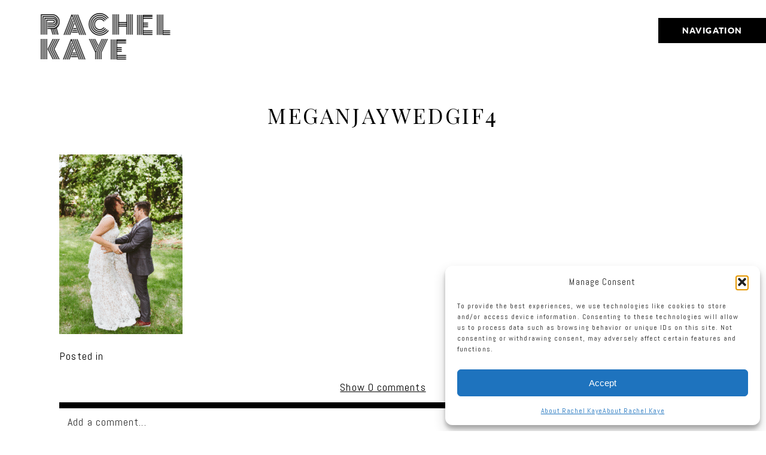

--- FILE ---
content_type: text/html; charset=utf8
request_url: https://www.rachelkayephoto.com/kalamazoo-institute-of-arts-wedding-megan-jay/meganjaywedgif4/
body_size: 12829
content:
<!DOCTYPE html>
<html class="pp-rendered pp-protecting-images" lang="en-US"><!-- ProPhoto 7.7.21 -->
<head>
	<title>meganjaywedgif4 - Rachel Kaye Photography</title>
	<meta charset="UTF-8" />
	<meta http-equiv="X-UA-Compatible" content="IE=edge" />
	<meta name="keywords" content="chicago wedding photographer, west michigan wedding photographer, destination wedding photographer, natural light" />
	<meta property="og:site_name" content="Rachel Kaye Photography" />
	<meta property="og:type" content="article" />
	<meta property="og:title" content="meganjaywedgif4" />
	<meta property="og:url" content="https://www.rachelkayephoto.com/kalamazoo-institute-of-arts-wedding-megan-jay/meganjaywedgif4/" />
	<meta property="og:description" content="I am a destination documentary style wedding photographer based in west michigan / chicagoland  with a passion for telling stories. I am all about documenting love, couples and all the happiness that is a part of your big day. If your looking for traditional wedding photography you best be on your way because we are going to make some photographs that are uniquely you and best represent your awesome day!" />
	<meta property="fb:admins" content="2310609" />
	<meta name="viewport" content="width=device-width,initial-scale=1" /><meta name='robots' content='index, follow, max-image-preview:large, max-snippet:-1, max-video-preview:-1' />

	<!-- This site is optimized with the Yoast SEO plugin v26.8 - https://yoast.com/product/yoast-seo-wordpress/ -->
	<link rel="canonical" href="https://www.rachelkayephoto.com/kalamazoo-institute-of-arts-wedding-megan-jay/meganjaywedgif4/" />
	<meta property="og:locale" content="en_US" />
	<meta property="og:type" content="article" />
	<meta property="og:title" content="meganjaywedgif4 - Rachel Kaye Photography" />
	<meta property="og:url" content="https://www.rachelkayephoto.com/kalamazoo-institute-of-arts-wedding-megan-jay/meganjaywedgif4/" />
	<meta property="og:site_name" content="Rachel Kaye Photography" />
	<meta property="og:image" content="https://www.rachelkayephoto.com/kalamazoo-institute-of-arts-wedding-megan-jay/meganjaywedgif4" />
	<meta property="og:image:width" content="705" />
	<meta property="og:image:height" content="1024" />
	<meta property="og:image:type" content="image/gif" />
	<meta name="twitter:card" content="summary_large_image" />
	<script type="application/ld+json" class="yoast-schema-graph">{"@context":"https://schema.org","@graph":[{"@type":"WebPage","@id":"https://www.rachelkayephoto.com/kalamazoo-institute-of-arts-wedding-megan-jay/meganjaywedgif4/","url":"https://www.rachelkayephoto.com/kalamazoo-institute-of-arts-wedding-megan-jay/meganjaywedgif4/","name":"meganjaywedgif4 - Rachel Kaye Photography","isPartOf":{"@id":"https://www.rachelkayephoto.com/#website"},"primaryImageOfPage":{"@id":"https://www.rachelkayephoto.com/kalamazoo-institute-of-arts-wedding-megan-jay/meganjaywedgif4/#primaryimage"},"image":{"@id":"https://www.rachelkayephoto.com/kalamazoo-institute-of-arts-wedding-megan-jay/meganjaywedgif4/#primaryimage"},"thumbnailUrl":"https://www.rachelkayephoto.com/wp-content/uploads/2019/09/20-17506-post/meganjaywedgif4.gif","datePublished":"2019-09-20T13:59:54+00:00","breadcrumb":{"@id":"https://www.rachelkayephoto.com/kalamazoo-institute-of-arts-wedding-megan-jay/meganjaywedgif4/#breadcrumb"},"inLanguage":"en-US","potentialAction":[{"@type":"ReadAction","target":["https://www.rachelkayephoto.com/kalamazoo-institute-of-arts-wedding-megan-jay/meganjaywedgif4/"]}]},{"@type":"ImageObject","inLanguage":"en-US","@id":"https://www.rachelkayephoto.com/kalamazoo-institute-of-arts-wedding-megan-jay/meganjaywedgif4/#primaryimage","url":"https://www.rachelkayephoto.com/wp-content/uploads/2019/09/20-17506-post/meganjaywedgif4.gif","contentUrl":"https://www.rachelkayephoto.com/wp-content/uploads/2019/09/20-17506-post/meganjaywedgif4.gif","width":940,"height":1366},{"@type":"BreadcrumbList","@id":"https://www.rachelkayephoto.com/kalamazoo-institute-of-arts-wedding-megan-jay/meganjaywedgif4/#breadcrumb","itemListElement":[{"@type":"ListItem","position":1,"name":"Home","item":"https://www.rachelkayephoto.com/"},{"@type":"ListItem","position":2,"name":"Kalamazoo Institute of Arts Wedding | Megan + Jay","item":"https://www.rachelkayephoto.com/kalamazoo-institute-of-arts-wedding-megan-jay/"},{"@type":"ListItem","position":3,"name":"meganjaywedgif4"}]},{"@type":"WebSite","@id":"https://www.rachelkayephoto.com/#website","url":"https://www.rachelkayephoto.com/","name":"Rachel Kaye Photography","description":"chicago | west michigan | destination wedding photographer","publisher":{"@id":"https://www.rachelkayephoto.com/#organization"},"potentialAction":[{"@type":"SearchAction","target":{"@type":"EntryPoint","urlTemplate":"https://www.rachelkayephoto.com/?s={search_term_string}"},"query-input":{"@type":"PropertyValueSpecification","valueRequired":true,"valueName":"search_term_string"}}],"inLanguage":"en-US"},{"@type":"Organization","@id":"https://www.rachelkayephoto.com/#organization","name":"Rachel Kaye Photography","url":"https://www.rachelkayephoto.com/","logo":{"@type":"ImageObject","inLanguage":"en-US","@id":"https://www.rachelkayephoto.com/#/schema/logo/image/","url":"https://www.rachelkayephoto.com/wp-content/uploads/2015/09/Rachel-Kaye-Logo.jpg","contentUrl":"https://www.rachelkayephoto.com/wp-content/uploads/2015/09/Rachel-Kaye-Logo.jpg","width":700,"height":500,"caption":"Rachel Kaye Photography"},"image":{"@id":"https://www.rachelkayephoto.com/#/schema/logo/image/"}}]}</script>
	<!-- / Yoast SEO plugin. -->


<link rel='dns-prefetch' href='//assets.pinterest.com' />
<link rel='dns-prefetch' href='//www.rachelkayephoto.com' />
<link rel='dns-prefetch' href='//cdnjs.cloudflare.com' />
<link rel='dns-prefetch' href='//stats.wp.com' />
<link rel="alternate" type="application/rss+xml" title="Rachel Kaye Photography &raquo; meganjaywedgif4 Comments Feed" href="https://www.rachelkayephoto.com/kalamazoo-institute-of-arts-wedding-megan-jay/meganjaywedgif4/feed/" />
<link rel="alternate" title="oEmbed (JSON)" type="application/json+oembed" href="https://www.rachelkayephoto.com/wp-json/oembed/1.0/embed?url=https%3A%2F%2Fwww.rachelkayephoto.com%2Fkalamazoo-institute-of-arts-wedding-megan-jay%2Fmeganjaywedgif4%2F" />
<link rel="alternate" title="oEmbed (XML)" type="text/xml+oembed" href="https://www.rachelkayephoto.com/wp-json/oembed/1.0/embed?url=https%3A%2F%2Fwww.rachelkayephoto.com%2Fkalamazoo-institute-of-arts-wedding-megan-jay%2Fmeganjaywedgif4%2F&#038;format=xml" />
<style id='wp-img-auto-sizes-contain-inline-css' type='text/css'>
img:is([sizes=auto i],[sizes^="auto," i]){contain-intrinsic-size:3000px 1500px}
/*# sourceURL=wp-img-auto-sizes-contain-inline-css */
</style>
<link rel='stylesheet' id='pp-front-css-css' href='https://www.rachelkayephoto.com/wp-content/themes/prophoto7/css/front.css?ver=7.7.21' type='text/css' media='all' />
<style id='wp-emoji-styles-inline-css' type='text/css'>

	img.wp-smiley, img.emoji {
		display: inline !important;
		border: none !important;
		box-shadow: none !important;
		height: 1em !important;
		width: 1em !important;
		margin: 0 0.07em !important;
		vertical-align: -0.1em !important;
		background: none !important;
		padding: 0 !important;
	}
/*# sourceURL=wp-emoji-styles-inline-css */
</style>
<style id='wp-block-library-inline-css' type='text/css'>
:root{--wp-block-synced-color:#7a00df;--wp-block-synced-color--rgb:122,0,223;--wp-bound-block-color:var(--wp-block-synced-color);--wp-editor-canvas-background:#ddd;--wp-admin-theme-color:#007cba;--wp-admin-theme-color--rgb:0,124,186;--wp-admin-theme-color-darker-10:#006ba1;--wp-admin-theme-color-darker-10--rgb:0,107,160.5;--wp-admin-theme-color-darker-20:#005a87;--wp-admin-theme-color-darker-20--rgb:0,90,135;--wp-admin-border-width-focus:2px}@media (min-resolution:192dpi){:root{--wp-admin-border-width-focus:1.5px}}.wp-element-button{cursor:pointer}:root .has-very-light-gray-background-color{background-color:#eee}:root .has-very-dark-gray-background-color{background-color:#313131}:root .has-very-light-gray-color{color:#eee}:root .has-very-dark-gray-color{color:#313131}:root .has-vivid-green-cyan-to-vivid-cyan-blue-gradient-background{background:linear-gradient(135deg,#00d084,#0693e3)}:root .has-purple-crush-gradient-background{background:linear-gradient(135deg,#34e2e4,#4721fb 50%,#ab1dfe)}:root .has-hazy-dawn-gradient-background{background:linear-gradient(135deg,#faaca8,#dad0ec)}:root .has-subdued-olive-gradient-background{background:linear-gradient(135deg,#fafae1,#67a671)}:root .has-atomic-cream-gradient-background{background:linear-gradient(135deg,#fdd79a,#004a59)}:root .has-nightshade-gradient-background{background:linear-gradient(135deg,#330968,#31cdcf)}:root .has-midnight-gradient-background{background:linear-gradient(135deg,#020381,#2874fc)}:root{--wp--preset--font-size--normal:16px;--wp--preset--font-size--huge:42px}.has-regular-font-size{font-size:1em}.has-larger-font-size{font-size:2.625em}.has-normal-font-size{font-size:var(--wp--preset--font-size--normal)}.has-huge-font-size{font-size:var(--wp--preset--font-size--huge)}.has-text-align-center{text-align:center}.has-text-align-left{text-align:left}.has-text-align-right{text-align:right}.has-fit-text{white-space:nowrap!important}#end-resizable-editor-section{display:none}.aligncenter{clear:both}.items-justified-left{justify-content:flex-start}.items-justified-center{justify-content:center}.items-justified-right{justify-content:flex-end}.items-justified-space-between{justify-content:space-between}.screen-reader-text{border:0;clip-path:inset(50%);height:1px;margin:-1px;overflow:hidden;padding:0;position:absolute;width:1px;word-wrap:normal!important}.screen-reader-text:focus{background-color:#ddd;clip-path:none;color:#444;display:block;font-size:1em;height:auto;left:5px;line-height:normal;padding:15px 23px 14px;text-decoration:none;top:5px;width:auto;z-index:100000}html :where(.has-border-color){border-style:solid}html :where([style*=border-top-color]){border-top-style:solid}html :where([style*=border-right-color]){border-right-style:solid}html :where([style*=border-bottom-color]){border-bottom-style:solid}html :where([style*=border-left-color]){border-left-style:solid}html :where([style*=border-width]){border-style:solid}html :where([style*=border-top-width]){border-top-style:solid}html :where([style*=border-right-width]){border-right-style:solid}html :where([style*=border-bottom-width]){border-bottom-style:solid}html :where([style*=border-left-width]){border-left-style:solid}html :where(img[class*=wp-image-]){height:auto;max-width:100%}:where(figure){margin:0 0 1em}html :where(.is-position-sticky){--wp-admin--admin-bar--position-offset:var(--wp-admin--admin-bar--height,0px)}@media screen and (max-width:600px){html :where(.is-position-sticky){--wp-admin--admin-bar--position-offset:0px}}
/*wp_block_styles_on_demand_placeholder:69751724d501f*/
/*# sourceURL=wp-block-library-inline-css */
</style>
<style id='classic-theme-styles-inline-css' type='text/css'>
/*! This file is auto-generated */
.wp-block-button__link{color:#fff;background-color:#32373c;border-radius:9999px;box-shadow:none;text-decoration:none;padding:calc(.667em + 2px) calc(1.333em + 2px);font-size:1.125em}.wp-block-file__button{background:#32373c;color:#fff;text-decoration:none}
/*# sourceURL=/wp-includes/css/classic-themes.min.css */
</style>
<link rel='stylesheet' id='cmplz-general-css' href='https://www.rachelkayephoto.com/wp-content/plugins/complianz-gdpr/assets/css/cookieblocker.min.css?ver=1765300550' type='text/css' media='all' />
<script type="text/javascript" src="https://www.rachelkayephoto.com/wp-includes/js/jquery/jquery.min.js?ver=3.7.1" id="jquery-core-js"></script>
<script type="text/javascript" src="https://www.rachelkayephoto.com/wp-includes/js/jquery/jquery-migrate.min.js?ver=3.4.1" id="jquery-migrate-js"></script>
<script type="text/javascript" src="https://cdnjs.cloudflare.com/ajax/libs/picturefill/3.0.1/picturefill.min.js?ver=3.0.1" id="picturefill-js"></script>
<link rel="https://api.w.org/" href="https://www.rachelkayephoto.com/wp-json/" /><link rel="alternate" title="JSON" type="application/json" href="https://www.rachelkayephoto.com/wp-json/wp/v2/media/17596" /><link rel="EditURI" type="application/rsd+xml" title="RSD" href="https://www.rachelkayephoto.com/xmlrpc.php?rsd" />
<meta name="generator" content="WordPress 6.9" />
<link rel='shortlink' href='https://www.rachelkayephoto.com/?p=17596' />
<style>/* CSS added by WP Meta and Date Remover*/.wp-block-post-author__name{display:none !important;} .wp-block-post-date{display:none !important;} .entry-meta {display:none !important;} .home .entry-meta { display: none; } .entry-footer {display:none !important;} .home .entry-footer { display: none; }</style>	<style>img#wpstats{display:none}</style>
					<style>.cmplz-hidden {
					display: none !important;
				}</style>
	<link href="https://use.fontawesome.com/releases/v5.0.2/css/all.css" rel="stylesheet">
<script type="text/javascript">
window.PROPHOTO || (window.PROPHOTO = {});
window.PROPHOTO.imgProtection = {"level":"clicks"};
</script><script type="text/javascript">
window.PROPHOTO || (window.PROPHOTO = {});
window.PROPHOTO.designId = "62788b69-13c7-4751-97c5-544e53c61ac7";
window.PROPHOTO.layoutId = "7b1c48a1-faee-4d47-936d-6d208027339e";
</script><style type="text/css">.recentcomments a{display:inline !important;padding:0 !important;margin:0 !important;}</style><link rel="stylesheet" href="https://www.rachelkayephoto.com/wp-content/uploads/pp/static/design-62788b69-13c7-4751-97c5-544e53c61ac7-1765902371.css" /><link rel="stylesheet" href="https://www.rachelkayephoto.com/wp-content/uploads/pp/static/layout-7b1c48a1-faee-4d47-936d-6d208027339e-1765902371.css" /><link href="https://fonts.googleapis.com/css?family=Abel|Abel|Abel|Abel|Abel|Monoton|Abel|Monoton|Playfair+Display|Abel|Playfair+Display|Monoton|Abel|Playfair+Display|Playfair+Display|Abel" rel="stylesheet">
	<link rel="alternate" href="https://www.rachelkayephoto.com/feed/" type="application/rss+xml" title="Rachel Kaye Photography Posts RSS feed"/>
	<link rel="pingback" href="https://www.rachelkayephoto.com/xmlrpc.php"/>
    
    </head>

<body data-rsssl=1 data-cmplz=1 id="body" class="attachment wp-singular attachment-template-default single single-attachment postid-17596 attachmentid-17596 attachment-gif wp-embed-responsive wp-theme-prophoto7 thread-comments article-meganjaywedgif4 has-lazy-images css-131ukuq">
    
    
        <div id="fb-root"></div>
        <script type="text/plain" data-service="facebook" data-category="marketing">
        (function(d, s, id) {
            var js, fjs = d.getElementsByTagName(s)[0];
            if (d.getElementById(id)) return;
            js = d.createElement(s); js.id = id;
            js.src = "//connect.facebook.net/en_US/sdk.js#xfbml=1&version=v2.4";
            fjs.parentNode.insertBefore(js, fjs);
        }(document, 'script', 'facebook-jssdk'));
    </script>
    
    <script type="text/javascript">
        (function(d, platform) {
            var isIOS = [
                'iPad Simulator',
                'iPhone Simulator',
                'iPod Simulator',
                'iPad',
                'iPhone',
                'iPod'
            ].includes(platform)
            // iPad on iOS 13 detection
            || (platform === "MacIntel" && "ontouchend" in d);

            if (isIOS) {
                d.body.classList.add('is-iOS');
            }
            d.body.classList.remove('no-js').add('js');
        }(document, window.navigator.platform));
    </script>

        <script type="text/plain" data-service="twitter" data-category="marketing">window.twttr = (function(d, s, id) {
        var js, fjs = d.getElementsByTagName(s)[0],
            t = window.twttr || {};
        if (d.getElementById(id)) return t;
        js = d.createElement(s);
        js.id = id;
        js.src = "https://platform.twitter.com/widgets.js";
        fjs.parentNode.insertBefore(js, fjs);
        t._e = [];
        t.ready = function(f) {
            t._e.push(f);
        };
        return t;
        }(document, "script", "twitter-wjs"));
    </script>
    
        <div class="pp-slideover pp-slideover--right"><div class="css-p5zcg9 own-css pp-block _9eca71b2-fa3d-4eaa-838f-4369fe7ffaf8" data-index="0"><div class="row no-gutters css-1w7ik8a pp-row _c4d90082-07f5-446f-8742-b5c4bca26b74 _9eca71b2-fa3d-4eaa-838f-4369fe7ffaf8__row"><div class="pp-column _d610852e-a97e-4cae-9f6f-4f3661b60644 _9eca71b2-fa3d-4eaa-838f-4369fe7ffaf8__column _c4d90082-07f5-446f-8742-b5c4bca26b74__column col-xs-12 col-sm-12 col-md-12 col-lg-12"><div class="css-1idj3bk pp-column__inner _d610852e-a97e-4cae-9f6f-4f3661b60644__inner _9eca71b2-fa3d-4eaa-838f-4369fe7ffaf8__column__inner _c4d90082-07f5-446f-8742-b5c4bca26b74__column__inner"><div data-id="275faef0-aa23-4469-8b51-9bef49d02cfd" data-vertical-offset="" class="pp-module _275faef0-aa23-4469-8b51-9bef49d02cfd _9eca71b2-fa3d-4eaa-838f-4369fe7ffaf8__module _c4d90082-07f5-446f-8742-b5c4bca26b74__module _d610852e-a97e-4cae-9f6f-4f3661b60644__module css-1onmfum pp-module--menu"><nav class="pp-menu pp-menu--vertical _275faef0-aa23-4469-8b51-9bef49d02cfd css-1i5u46p"><ul class="pp-menu-items"><li class="_88fd3b9c-453d-4873-a919-9752f8fc6d97 pp-menu-item--home pp-menu-item"><a href="https://www.rachelkayephoto.com/" target="_self">Home</a></li><li class="_771a86ff-7cf0-4f15-a357-5014566707a4 pp-menu-item--page pp-menu-item"><a href="https://www.rachelkayephoto.com/about/" target="_self">About</a></li><li class="_3f811794-8b02-4073-a43a-160f28898d62 pp-menu-item--page pp-menu-item"><a href="https://www.rachelkayephoto.com/weddings/" target="_self">Weddings</a></li><li class="_07327c51-c13c-4dde-9cd5-b09140be0444 pp-menu-item--page pp-menu-item"><a href="https://www.rachelkayephoto.com/animated-love/" target="_self">Animated Love</a></li><li class="_6c64ff4e-cbca-4531-845f-9ee9df8a6ebe pp-menu-item--page pp-menu-item"><a href="https://www.rachelkayephoto.com/investment/" target="_self">Info</a></li><li class="_162e802f-5c48-4465-bae5-ce0532912eb3 pp-menu-item--page pp-menu-item"><a href="https://www.rachelkayephoto.com/testimonials/" target="_self">Reviews</a></li><li class="_c6bd0525-961f-406c-b6d9-3c5961a1b393 pp-menu-item--page pp-menu-item"><a href="https://www.rachelkayephoto.com/contact/" target="_self">Contact</a></li><li class="_2ee93104-0eb3-4b23-b6b2-c7a64c5934b2 pp-menu-item--blog pp-menu-item"><a href="https://www.rachelkayephoto.com/blog/" target="_self">Blog</a></li></ul></nav></div></div><style class="entity-custom-css"></style></div><style class="entity-custom-css"></style></div><style class="entity-custom-css"></style></div></div><span class="pp-hamburger css-ecb8eb pp-hamburger--right"><span data-tile-id="ca909af8-ca92-40eb-8c67-2a6eebed48da" class="css-hacwoe pp-tile own-css _ca909af8-ca92-40eb-8c67-2a6eebed48da"><span class="_a03eb2b8-4b3e-45b3-abc2-07623579d926 pp-tile__layer pp-tile__layer--shape css-1etznkq"><span class="pp-tile__layer__inner"></span></span><span class="_b1cbd4c1-6c5c-4661-adda-56181836f334 pp-tile__layer pp-tile__layer--text css-1tg0xx1"><span class="pp-tile__layer__inner">Navigation</span></span></span></span><div class="pp-layout _7b1c48a1-faee-4d47-936d-6d208027339e"><div class="pp-block-wrap"><div class="css-1ijp417 own-css pp-block _20b6ef90-379f-4b2a-85c5-a49c13f8dd5d" data-index="0"><div class="row no-gutters css-fl7wht pp-row _1d34d4ae-f809-4415-9b22-b3c7765ec7f3 _20b6ef90-379f-4b2a-85c5-a49c13f8dd5d__row"><div class="pp-column _e1659cce-85c1-4e38-9b2a-4538586877ff _20b6ef90-379f-4b2a-85c5-a49c13f8dd5d__column _1d34d4ae-f809-4415-9b22-b3c7765ec7f3__column col-xs-12 col-sm-12 col-md-12 col-lg-12"><div class="css-lhugst pp-column__inner _e1659cce-85c1-4e38-9b2a-4538586877ff__inner _20b6ef90-379f-4b2a-85c5-a49c13f8dd5d__column__inner _1d34d4ae-f809-4415-9b22-b3c7765ec7f3__column__inner"><div data-id="fbdc34b4-ce59-42c4-8d58-65175b440c5c" data-vertical-offset="" class="pp-module _fbdc34b4-ce59-42c4-8d58-65175b440c5c _20b6ef90-379f-4b2a-85c5-a49c13f8dd5d__module _1d34d4ae-f809-4415-9b22-b3c7765ec7f3__module _e1659cce-85c1-4e38-9b2a-4538586877ff__module css-1nijjv2 pp-module--graphic"><section class="css-r6nnrt pp-graphics"><div class="pp-graphic" style="max-width:291px;width:100%"><a href="https://rachelkayephoto.com" target="_self"><div><span data-tile-id="8f279de2-f68a-4af4-8abf-781a9a8347f2" class="css-11dfn4w pp-tile own-css _8f279de2-f68a-4af4-8abf-781a9a8347f2"><span class="_d53324bf-b202-4c79-aa3c-19055f76a230 pp-tile__layer pp-tile__layer--text css-17bjymy"><span class="pp-tile__layer__inner">Rachel kaye </span></span></span></div></a></div></section></div></div><style class="entity-custom-css"></style></div><style class="entity-custom-css"></style></div><style class="entity-custom-css"></style></div><div class="css-1x28hnc own-css pp-block _448d1ae5-733b-484e-a8e4-5fe8039ba742" data-index="0"><div class="row no-gutters css-4zn7wz pp-row _754288fd-24d5-45ed-b023-ef2862d02401 _448d1ae5-733b-484e-a8e4-5fe8039ba742__row"><div class="pp-column _20dcf1eb-460c-40f5-9add-d51b343fc807 _448d1ae5-733b-484e-a8e4-5fe8039ba742__column _754288fd-24d5-45ed-b023-ef2862d02401__column col-xs-12 col-sm-12 col-md-12 col-lg-12"><div class="css-1eie29c pp-column__inner _20dcf1eb-460c-40f5-9add-d51b343fc807__inner _448d1ae5-733b-484e-a8e4-5fe8039ba742__column__inner _754288fd-24d5-45ed-b023-ef2862d02401__column__inner"><div data-vertical-offset="" class="pp-module _650919cb-b265-44e3-ad18-cea784a019a1 _448d1ae5-733b-484e-a8e4-5fe8039ba742__module _754288fd-24d5-45ed-b023-ef2862d02401__module _20dcf1eb-460c-40f5-9add-d51b343fc807__module css-ereqav pp-module--wordpress-content"><div class="wrap css-1a4zf7c"><article id="article-17596" class="no-tags post-17596 attachment type-attachment status-inherit hentry"><div class="article-wrap"><div class="article-wrap-inner"><div class="article-header "><span class="article-date article-meta-item"><time class="updated undefined" datetime=""></time></span><div class="article-title-wrap"><h1 class="article-title entry-title">meganjaywedgif4</h1></div></div><div class="article-content article-content--full"><p class="attachment"><img fetchpriority="high" decoding="async" width="206" height="300" src="https://www.rachelkayephoto.com/wp-content/uploads/2019/09/20-17506-post/meganjaywedgif4-206x300.gif" class="attachment-medium size-medium" alt="" srcset="https://www.rachelkayephoto.com/wp-content/uploads/2019/09/20-17506-post/meganjaywedgif4-206x300.gif 206w,https://www.rachelkayephoto.com/wp-content/uploads/2019/09/20-17506-post/meganjaywedgif4-768x1116.gif 768w,https://www.rachelkayephoto.com/wp-content/uploads/2019/09/20-17506-post/meganjaywedgif4-705x1024.gif 705w" sizes="(max-width: 206px) 100vw, 206px"></p>
</div><div class="article-meta article-meta-bottom undefined"><span class="article-meta-item article-category-list">Posted in </span><span class="article-meta-item tag-links">Tags: </span></div><div class="css-n5bq3h article-comments entry-comments accepting-comments no-comments is-comments-hidden"><div class="article-comments-header"><div class="comments-count"><a href="#"><span class="show-text">Show </span><span class="hide-text">Hide </span>0 comments</a></div></div><div class="article-comments-inner"><div class="cmt-f-wrap cmt-f-is-not-active">
	<form action="https://www.rachelkayephoto.com/wp-comments-post.php" data-article-url="https://www.rachelkayephoto.com/kalamazoo-institute-of-arts-wedding-megan-jay/meganjaywedgif4/" method="post">

		<div class="cmt-f-text-wrap">
			<span class="cmt-f-text-placeholder fonts-" data-reply-text="">Add a comment...</span>
			<div class="cmt-f-field cmt-f-text fonts-" contenteditable="true" data-valid-if="not-empty"></div>
			<textarea type="hidden" class="cmt-f-text-textarea" name="comment"></textarea>
		</div>

		<div class="cmt-f-misc-wrap">

		
			<p class="cmt-f-notes fonts-">
				Your email is <em>never published or shared. Required fields are marked *			</em></p>

			<div class="row">
				<div class="cmt-f-name col-md-4">
					<input class="cmt-f-field fonts-" name="author" type="text" value="" size="40" maxlength="60" data-valid-if="not-empty" placeholder="Name*">
				</div>

				<div class="cmt-f-email col-md-4">
					<input class="cmt-f-field fonts-" name="email" type="email" value="" size="40" maxlength="60" data-valid-if="email" placeholder="Email*">
				</div>

				<div class="cmt-f-url col-md-4">
					<input class="cmt-f-field fonts-" name="url" type="url" value="" size="40" maxlength="60" placeholder="Website">
				</div>

				
			</div>


		
			<div class="cmt-f-error" data-msg="There was an error submitting your comment.  Please try again.">
				<span></span>
			</div>

			<button class="cmt-f-submit fonts-" type="submit">Post Comment</button>
			<input type="hidden" name="comment_post_ID" value="17596" class="nr-hidden hidden-input-for-comment_post_id">			<input type="hidden" name="comment_parent" value="0" class="cmt-f-parent">
			<p style="display: none;"><input type="hidden" id="akismet_comment_nonce" name="akismet_comment_nonce" value="90e2a53bd1"></p><p style="display: none !important;" class="akismet-fields-container" data-prefix="ak_"><label>Δ<textarea name="ak_hp_textarea" cols="45" rows="8" maxlength="100"></textarea></label><input type="hidden" id="ak_js_1" name="ak_js" value="41"><script>document.getElementById( "ak_js_1" ).setAttribute( "value", ( new Date() ).getTime() );</script></p>
		</div>

	</form>
</div>
<div class="comments-body-wrap" style="display: none;"><div class="comments-body" data-comment-order="asc"><ul class="comments-body-inner"></ul></div></div></div></div></div><div class="article-footer"></div></div></article><div class="pp-post-navigation"><div class="adjacent-post-links "><div class="prev-post-link-wrap"><span class="meta-nav">«</span> <a href="https://www.rachelkayephoto.com/kalamazoo-institute-of-arts-wedding-megan-jay/" rel="prev">Kalamazoo Institute of Arts Wedding | Megan + Jay</a></div></div></div></div></div></div><style class="entity-custom-css"></style></div><style class="entity-custom-css"></style></div><style class="entity-custom-css"></style></div><div class="css-1yp4eg7 own-css pp-block _f2cb563b-7163-45d7-9f1a-e176d17c7842" data-index="0"><div class="row no-gutters css-4zn7wz pp-row _4a75096a-e88e-4a83-bb9f-56bddabb0b92 _f2cb563b-7163-45d7-9f1a-e176d17c7842__row"><div class="pp-column _ec70cdf5-2fdc-42ab-9f91-10bf490b9e52 _f2cb563b-7163-45d7-9f1a-e176d17c7842__column _4a75096a-e88e-4a83-bb9f-56bddabb0b92__column col-xs-12 col-sm-12 col-md-4 col-lg-4"><div class="css-fscazl pp-column__inner _ec70cdf5-2fdc-42ab-9f91-10bf490b9e52__inner _f2cb563b-7163-45d7-9f1a-e176d17c7842__column__inner _4a75096a-e88e-4a83-bb9f-56bddabb0b92__column__inner"><div data-id="1eea416d-7cdc-4d52-a938-43d752a24ca1" data-vertical-offset="" class="pp-module _1eea416d-7cdc-4d52-a938-43d752a24ca1 _f2cb563b-7163-45d7-9f1a-e176d17c7842__module _4a75096a-e88e-4a83-bb9f-56bddabb0b92__module _ec70cdf5-2fdc-42ab-9f91-10bf490b9e52__module css-jawc4w pp-module--text pp-module--is-dynamic"><div class="pp-text-module-body"><div><h2><a href="https://www.instagram.com/rachelkayephotography/" target="_self">Instagram</a> </h2><p> </p><p><a href="https://www.instagram.com/rachelkayephotography/" target="_blank">@RACHELKAYEPHOTOGRAPHY</a> </p><p> </p><p> </p></div></div></div><div data-id="2318b3dd-a67e-4ae2-a57c-ba71f6cfb021" data-vertical-offset="" class="pp-module _2318b3dd-a67e-4ae2-a57c-ba71f6cfb021 _f2cb563b-7163-45d7-9f1a-e176d17c7842__module _4a75096a-e88e-4a83-bb9f-56bddabb0b92__module _ec70cdf5-2fdc-42ab-9f91-10bf490b9e52__module css-v39wiz pp-module--text pp-module--is-dynamic"><div class="pp-text-module-body"><div><p>#animatedlove</p></div></div></div></div><style class="entity-custom-css"></style></div><div class="pp-column _b8dbed1e-8079-4d3e-8c9f-90d5ab881926 _f2cb563b-7163-45d7-9f1a-e176d17c7842__column _4a75096a-e88e-4a83-bb9f-56bddabb0b92__column col-xs-12 col-sm-12 col-md-8 col-lg-8"><div class="css-1n3g8ej pp-column__inner _b8dbed1e-8079-4d3e-8c9f-90d5ab881926__inner _f2cb563b-7163-45d7-9f1a-e176d17c7842__column__inner _4a75096a-e88e-4a83-bb9f-56bddabb0b92__column__inner"><div data-vertical-offset="200" class="pp-module _9d0d14b7-fcfb-41c9-8511-715e2ea016ac _f2cb563b-7163-45d7-9f1a-e176d17c7842__module _4a75096a-e88e-4a83-bb9f-56bddabb0b92__module _b8dbed1e-8079-4d3e-8c9f-90d5ab881926__module css-wlnlio pp-module--grid pre-transition has-transition"><div class="pp-grid-wrap grids-d93d25ac-51de-424d-a7f5-9658c2b3cd46 _d93d25ac-51de-424d-a7f5-9658c2b3cd46"><script type="application/json">{"itemIdealWidth":{"amount":300,"unit":"px"},"moduleType":"grid","itemMinWidth":{"amount":180,"unit":"px"},"showOptionalText":false,"layout":"masonry","excludedCategoryIds":[],"style":"d93d25ac-51de-424d-a7f5-9658c2b3cd46","itemMaxWidth":{"amount":1080,"unit":"px"},"maxCols":{"amount":6,"unit":""},"categoryId":"1","type":"instagram","selectedImageCollectionIds":[],"numItems":{"amount":9,"unit":""},"gutter":{"amount":5,"unit":"px"},"cropRatio":"2:2","selectedPostIds":[],"itemStyle":"rollover","titleFontClass":"fonts-44587389-7fd4-4389-9482-30c6d0ee7ae5","textFontClass":"","imageInset":0,"imageBorderWidth":0,"rolloverEffect":"fade","id":"9d0d14b7-fcfb-41c9-8511-715e2ea016ac","crop":false,"items":[]}</script></div></div></div><style class="entity-custom-css"></style></div><style class="entity-custom-css"></style></div><style class="entity-custom-css"></style></div><div class="css-6taqzx own-css pp-block _8ae8b23a-e417-4fe3-9027-eee6f4d3f973" data-index="0"><div class="row no-gutters css-4zn7wz pp-row _90a93a0c-1c03-47eb-b1f0-19642bf9dd50 _8ae8b23a-e417-4fe3-9027-eee6f4d3f973__row"><div class="pp-column _aead3b18-5129-4f42-9351-de2cd17d00f7 _8ae8b23a-e417-4fe3-9027-eee6f4d3f973__column _90a93a0c-1c03-47eb-b1f0-19642bf9dd50__column col-xs-12 col-sm-12 col-md-12 col-lg-12"><div class="css-13g6moj pp-column__inner _aead3b18-5129-4f42-9351-de2cd17d00f7__inner _8ae8b23a-e417-4fe3-9027-eee6f4d3f973__column__inner _90a93a0c-1c03-47eb-b1f0-19642bf9dd50__column__inner"><div data-id="6d88f702-9f6f-459e-a96f-06c59b188c9d" data-vertical-offset="" class="pp-module _6d88f702-9f6f-459e-a96f-06c59b188c9d _8ae8b23a-e417-4fe3-9027-eee6f4d3f973__module _90a93a0c-1c03-47eb-b1f0-19642bf9dd50__module _aead3b18-5129-4f42-9351-de2cd17d00f7__module css-1ehelam pp-module--graphic"><section class="css-r6nnrt pp-graphics"><div class="pp-graphic" style="max-width:291px;width:100%"><a href="https://www.rachelkayephoto.com" target="_self"><div><span data-tile-id="8f279de2-f68a-4af4-8abf-781a9a8347f2" class="css-11dfn4w pp-tile own-css _8f279de2-f68a-4af4-8abf-781a9a8347f2"><span class="_d53324bf-b202-4c79-aa3c-19055f76a230 pp-tile__layer pp-tile__layer--text css-17bjymy"><span class="pp-tile__layer__inner">Rachel kaye </span></span></span></div></a></div></section></div><div data-id="1523c9f0-3c47-4cd6-a32e-0cd2816c93bb" data-vertical-offset="" class="pp-module _1523c9f0-3c47-4cd6-a32e-0cd2816c93bb _8ae8b23a-e417-4fe3-9027-eee6f4d3f973__module _90a93a0c-1c03-47eb-b1f0-19642bf9dd50__module _aead3b18-5129-4f42-9351-de2cd17d00f7__module css-1ehelam pp-module--graphic"><section class="css-b91d7w pp-graphics"><div class="pp-graphic" style="max-width:102px;width:32.1744966442953%"><a href="https://www.facebook.com/rachelkayephotography/" target="_blank"><div><span data-tile-id="38b2e83f-d7e0-453e-9750-5d5f1fa11010" class="css-tnc8kz pp-tile own-css _38b2e83f-d7e0-453e-9750-5d5f1fa11010"><span class="_bdf5e899-da5c-4570-bd8a-e21ad22ac1ba pp-tile__layer pp-tile__layer--text css-1mjg78b"><span class="pp-tile__layer__inner">FACEBOOK</span></span></span></div></a></div><div class="pp-graphic" style="max-width:110px;width:34.69798657718121%"><a href="https://www.instagram.com/rachelkayephotography/" target="_blank"><div><span data-tile-id="0d54ff45-7077-4ac9-b613-7d21d7514089" class="css-w532bq pp-tile own-css _0d54ff45-7077-4ac9-b613-7d21d7514089"><span class="_dd96a2cf-c03a-4a89-bb1d-e0fae6a21f1b pp-tile__layer pp-tile__layer--text css-dubkpz"><span class="pp-tile__layer__inner">INSTAGRAM</span></span></span></div></a></div><div class="pp-graphic" style="max-width:86px;width:27.127516778523493%"><a href="https://twitter.com/rachelkayephoto" target="_blank"><div><span data-tile-id="58418a6b-64fd-4b78-ad15-c9a476d02602" class="css-cpy2uy pp-tile own-css _58418a6b-64fd-4b78-ad15-c9a476d02602"><span class="_769a5023-543b-4b44-8f97-8c37a24025bc pp-tile__layer pp-tile__layer--text css-17hviqo"><span class="pp-tile__layer__inner">TWITTER</span></span></span></div></a></div></section></div></div><style class="entity-custom-css"></style></div><style class="entity-custom-css"></style></div><style class="entity-custom-css"></style></div></div><style class="entity-custom-css">@media screen and (max-width: 767px) { .pp-hamburger { 
margin-top: 20px; 
transform: scale(0.7); 
} }</style><div class="copyright-footer css-g8b3mi"><p id="user-copyright">
    Rachel Kaye Photography <span class="pipe">|</span><a href="https://pro.photo" title="ProPhoto theme">ProPhoto Blogsite</a></p>
</div></div>
    
    <script>
      window.PROPHOTO = window.PROPHOTO || {};
      PROPHOTO.env = {"siteURL":"https:\/\/www.rachelkayephoto.com","wpURL":"https:\/\/www.rachelkayephoto.com","themeURL":"https:\/\/www.rachelkayephoto.com\/wp-content\/themes\/prophoto7","ajaxURL":"https:\/\/www.rachelkayephoto.com\/wp-admin\/admin-ajax.php","uploadURL":"https:\/\/www.rachelkayephoto.com\/wp-content\/uploads\/","isDev":false,"version":"7.7.21","stateVersion":"1.29.0","wpVersionInt":690,"customizerUrl":"https:\/\/www.rachelkayephoto.com\/wp-admin\/admin.php?page=pp-customizer","hasStaticFrontPage":true,"siteName":"Rachel Kaye Photography","ppApiURL":"https:\/\/api.pro.photo","p6Installed":true,"imagickInstalled":true,"woocommerceInstalled":false,"isBlockEditor":false};
            PROPHOTO.moduleTransitionInitDelay = 2000;
          </script>
    <script type="speculationrules">
{"prefetch":[{"source":"document","where":{"and":[{"href_matches":"/*"},{"not":{"href_matches":["/wp-*.php","/wp-admin/*","/wp-content/uploads/*","/wp-content/*","/wp-content/plugins/*","/wp-content/themes/prophoto7/*","/*\\?(.+)"]}},{"not":{"selector_matches":"a[rel~=\"nofollow\"]"}},{"not":{"selector_matches":".no-prefetch, .no-prefetch a"}}]},"eagerness":"conservative"}]}
</script>

<!-- Consent Management powered by Complianz | GDPR/CCPA Cookie Consent https://wordpress.org/plugins/complianz-gdpr -->
<div id="cmplz-cookiebanner-container"><div class="cmplz-cookiebanner cmplz-hidden banner-1 banner-a optout cmplz-bottom-right cmplz-categories-type-view-preferences" aria-modal="true" data-nosnippet="true" role="dialog" aria-live="polite" aria-labelledby="cmplz-header-1-optout" aria-describedby="cmplz-message-1-optout">
	<div class="cmplz-header">
		<div class="cmplz-logo"></div>
		<div class="cmplz-title" id="cmplz-header-1-optout">Manage Consent</div>
		<div class="cmplz-close" tabindex="0" role="button" aria-label="Close dialog">
			<svg aria-hidden="true" focusable="false" data-prefix="fas" data-icon="times" class="svg-inline--fa fa-times fa-w-11" role="img" xmlns="http://www.w3.org/2000/svg" viewBox="0 0 352 512"><path fill="currentColor" d="M242.72 256l100.07-100.07c12.28-12.28 12.28-32.19 0-44.48l-22.24-22.24c-12.28-12.28-32.19-12.28-44.48 0L176 189.28 75.93 89.21c-12.28-12.28-32.19-12.28-44.48 0L9.21 111.45c-12.28 12.28-12.28 32.19 0 44.48L109.28 256 9.21 356.07c-12.28 12.28-12.28 32.19 0 44.48l22.24 22.24c12.28 12.28 32.2 12.28 44.48 0L176 322.72l100.07 100.07c12.28 12.28 32.2 12.28 44.48 0l22.24-22.24c12.28-12.28 12.28-32.19 0-44.48L242.72 256z"></path></svg>
		</div>
	</div>

	<div class="cmplz-divider cmplz-divider-header"></div>
	<div class="cmplz-body">
		<div class="cmplz-message" id="cmplz-message-1-optout">To provide the best experiences, we use technologies like cookies to store and/or access device information. Consenting to these technologies will allow us to process data such as browsing behavior or unique IDs on this site. Not consenting or withdrawing consent, may adversely affect certain features and functions.</div>
		<!-- categories start -->
		<div class="cmplz-categories">
			<details class="cmplz-category cmplz-functional" >
				<summary>
						<span class="cmplz-category-header">
							<span class="cmplz-category-title">Functional</span>
							<span class='cmplz-always-active'>
								<span class="cmplz-banner-checkbox">
									<input type="checkbox"
										   id="cmplz-functional-optout"
										   data-category="cmplz_functional"
										   class="cmplz-consent-checkbox cmplz-functional"
										   size="40"
										   value="1"/>
									<label class="cmplz-label" for="cmplz-functional-optout"><span class="screen-reader-text">Functional</span></label>
								</span>
								Always active							</span>
							<span class="cmplz-icon cmplz-open">
								<svg xmlns="http://www.w3.org/2000/svg" viewBox="0 0 448 512"  height="18" ><path d="M224 416c-8.188 0-16.38-3.125-22.62-9.375l-192-192c-12.5-12.5-12.5-32.75 0-45.25s32.75-12.5 45.25 0L224 338.8l169.4-169.4c12.5-12.5 32.75-12.5 45.25 0s12.5 32.75 0 45.25l-192 192C240.4 412.9 232.2 416 224 416z"/></svg>
							</span>
						</span>
				</summary>
				<div class="cmplz-description">
					<span class="cmplz-description-functional">The technical storage or access is strictly necessary for the legitimate purpose of enabling the use of a specific service explicitly requested by the subscriber or user, or for the sole purpose of carrying out the transmission of a communication over an electronic communications network.</span>
				</div>
			</details>

			<details class="cmplz-category cmplz-preferences" >
				<summary>
						<span class="cmplz-category-header">
							<span class="cmplz-category-title">Preferences</span>
							<span class="cmplz-banner-checkbox">
								<input type="checkbox"
									   id="cmplz-preferences-optout"
									   data-category="cmplz_preferences"
									   class="cmplz-consent-checkbox cmplz-preferences"
									   size="40"
									   value="1"/>
								<label class="cmplz-label" for="cmplz-preferences-optout"><span class="screen-reader-text">Preferences</span></label>
							</span>
							<span class="cmplz-icon cmplz-open">
								<svg xmlns="http://www.w3.org/2000/svg" viewBox="0 0 448 512"  height="18" ><path d="M224 416c-8.188 0-16.38-3.125-22.62-9.375l-192-192c-12.5-12.5-12.5-32.75 0-45.25s32.75-12.5 45.25 0L224 338.8l169.4-169.4c12.5-12.5 32.75-12.5 45.25 0s12.5 32.75 0 45.25l-192 192C240.4 412.9 232.2 416 224 416z"/></svg>
							</span>
						</span>
				</summary>
				<div class="cmplz-description">
					<span class="cmplz-description-preferences">The technical storage or access is necessary for the legitimate purpose of storing preferences that are not requested by the subscriber or user.</span>
				</div>
			</details>

			<details class="cmplz-category cmplz-statistics" >
				<summary>
						<span class="cmplz-category-header">
							<span class="cmplz-category-title">Statistics</span>
							<span class="cmplz-banner-checkbox">
								<input type="checkbox"
									   id="cmplz-statistics-optout"
									   data-category="cmplz_statistics"
									   class="cmplz-consent-checkbox cmplz-statistics"
									   size="40"
									   value="1"/>
								<label class="cmplz-label" for="cmplz-statistics-optout"><span class="screen-reader-text">Statistics</span></label>
							</span>
							<span class="cmplz-icon cmplz-open">
								<svg xmlns="http://www.w3.org/2000/svg" viewBox="0 0 448 512"  height="18" ><path d="M224 416c-8.188 0-16.38-3.125-22.62-9.375l-192-192c-12.5-12.5-12.5-32.75 0-45.25s32.75-12.5 45.25 0L224 338.8l169.4-169.4c12.5-12.5 32.75-12.5 45.25 0s12.5 32.75 0 45.25l-192 192C240.4 412.9 232.2 416 224 416z"/></svg>
							</span>
						</span>
				</summary>
				<div class="cmplz-description">
					<span class="cmplz-description-statistics">The technical storage or access that is used exclusively for statistical purposes.</span>
					<span class="cmplz-description-statistics-anonymous">The technical storage or access that is used exclusively for anonymous statistical purposes. Without a subpoena, voluntary compliance on the part of your Internet Service Provider, or additional records from a third party, information stored or retrieved for this purpose alone cannot usually be used to identify you.</span>
				</div>
			</details>
			<details class="cmplz-category cmplz-marketing" >
				<summary>
						<span class="cmplz-category-header">
							<span class="cmplz-category-title">Marketing</span>
							<span class="cmplz-banner-checkbox">
								<input type="checkbox"
									   id="cmplz-marketing-optout"
									   data-category="cmplz_marketing"
									   class="cmplz-consent-checkbox cmplz-marketing"
									   size="40"
									   value="1"/>
								<label class="cmplz-label" for="cmplz-marketing-optout"><span class="screen-reader-text">Marketing</span></label>
							</span>
							<span class="cmplz-icon cmplz-open">
								<svg xmlns="http://www.w3.org/2000/svg" viewBox="0 0 448 512"  height="18" ><path d="M224 416c-8.188 0-16.38-3.125-22.62-9.375l-192-192c-12.5-12.5-12.5-32.75 0-45.25s32.75-12.5 45.25 0L224 338.8l169.4-169.4c12.5-12.5 32.75-12.5 45.25 0s12.5 32.75 0 45.25l-192 192C240.4 412.9 232.2 416 224 416z"/></svg>
							</span>
						</span>
				</summary>
				<div class="cmplz-description">
					<span class="cmplz-description-marketing">The technical storage or access is required to create user profiles to send advertising, or to track the user on a website or across several websites for similar marketing purposes.</span>
				</div>
			</details>
		</div><!-- categories end -->
			</div>

	<div class="cmplz-links cmplz-information">
		<ul>
			<li><a class="cmplz-link cmplz-manage-options cookie-statement" href="#" data-relative_url="#cmplz-manage-consent-container">Manage options</a></li>
			<li><a class="cmplz-link cmplz-manage-third-parties cookie-statement" href="#" data-relative_url="#cmplz-cookies-overview">Manage services</a></li>
			<li><a class="cmplz-link cmplz-manage-vendors tcf cookie-statement" href="#" data-relative_url="#cmplz-tcf-wrapper">Manage {vendor_count} vendors</a></li>
			<li><a class="cmplz-link cmplz-external cmplz-read-more-purposes tcf" target="_blank" rel="noopener noreferrer nofollow" href="https://cookiedatabase.org/tcf/purposes/" aria-label="Read more about TCF purposes on Cookie Database">Read more about these purposes</a></li>
		</ul>
			</div>

	<div class="cmplz-divider cmplz-footer"></div>

	<div class="cmplz-buttons">
		<button class="cmplz-btn cmplz-accept">Accept</button>
		<button class="cmplz-btn cmplz-deny">Deny</button>
		<button class="cmplz-btn cmplz-view-preferences">View preferences</button>
		<button class="cmplz-btn cmplz-save-preferences">Save preferences</button>
		<a class="cmplz-btn cmplz-manage-options tcf cookie-statement" href="#" data-relative_url="#cmplz-manage-consent-container">View preferences</a>
			</div>

	
	<div class="cmplz-documents cmplz-links">
		<ul>
			<li><a class="cmplz-link cookie-statement" href="#" data-relative_url="">{title}</a></li>
			<li><a class="cmplz-link privacy-statement" href="#" data-relative_url="">{title}</a></li>
			<li><a class="cmplz-link impressum" href="#" data-relative_url="">{title}</a></li>
		</ul>
			</div>
</div>
</div>
					<div id="cmplz-manage-consent" data-nosnippet="true"><button class="cmplz-btn cmplz-hidden cmplz-manage-consent manage-consent-1">Manage consent</button>

</div><script type="text/javascript" src="https://assets.pinterest.com/js/pinit.js?ver=¯_(ツ)_/¯" id="pinit-js"></script>
<script type="text/javascript" id="custom-script-js-extra">
/* <![CDATA[ */
var wpdata = {"object_id":"17596","site_url":"https://www.rachelkayephoto.com"};
//# sourceURL=custom-script-js-extra
/* ]]> */
</script>
<script type="text/javascript" src="https://www.rachelkayephoto.com/wp-content/plugins/wp-meta-and-date-remover/assets/js/inspector.js?ver=1.1" id="custom-script-js"></script>
<script type="text/javascript" src="https://www.rachelkayephoto.com/wp-includes/js/dist/vendor/react.min.js?ver=18.3.1.1" id="react-js"></script>
<script type="text/javascript" src="https://www.rachelkayephoto.com/wp-includes/js/dist/vendor/react-dom.min.js?ver=18.3.1.1" id="react-dom-js"></script>
<script type="text/javascript" src="https://www.rachelkayephoto.com/wp-includes/js/underscore.min.js?ver=1.13.7" id="underscore-js"></script>
<script type="text/javascript" src="https://www.rachelkayephoto.com/wp-includes/js/backbone.min.js?ver=1.6.0" id="backbone-js"></script>
<script type="text/javascript" id="prophoto.front-js-before">
/* <![CDATA[ */
window.PROPHOTO || (window.PROPHOTO = {});
window.PROPHOTO.renderedGrids || (window.PROPHOTO.renderedGrids = {});
var gridIds = {"9d0d14b7-fcfb-41c9-8511-715e2ea016ac":false};
for (var id in gridIds) {
    window.PROPHOTO.renderedGrids[id] = gridIds[id];
}
//# sourceURL=prophoto.front-js-before
/* ]]> */
</script>
<script type="text/javascript" src="https://www.rachelkayephoto.com/wp-content/themes/prophoto7/js/bundle.front.js?ver=7.7.21" id="prophoto.front-js"></script>
<script type="text/javascript" id="jetpack-stats-js-before">
/* <![CDATA[ */
_stq = window._stq || [];
_stq.push([ "view", {"v":"ext","blog":"202972315","post":"17596","tz":"-5","srv":"www.rachelkayephoto.com","j":"1:15.4"} ]);
_stq.push([ "clickTrackerInit", "202972315", "17596" ]);
//# sourceURL=jetpack-stats-js-before
/* ]]> */
</script>
<script data-service="jetpack-statistics" data-category="statistics" type="text/plain" data-cmplz-src="https://stats.wp.com/e-202604.js" id="jetpack-stats-js" defer="defer" data-wp-strategy="defer"></script>
<script type="text/javascript" id="cmplz-cookiebanner-js-extra">
/* <![CDATA[ */
var complianz = {"prefix":"cmplz_","user_banner_id":"1","set_cookies":[],"block_ajax_content":"","banner_version":"16","version":"7.4.4.1","store_consent":"","do_not_track_enabled":"","consenttype":"optout","region":"us","geoip":"","dismiss_timeout":"","disable_cookiebanner":"","soft_cookiewall":"","dismiss_on_scroll":"","cookie_expiry":"365","url":"https://www.rachelkayephoto.com/wp-json/complianz/v1/","locale":"lang=en&locale=en_US","set_cookies_on_root":"","cookie_domain":"","current_policy_id":"20","cookie_path":"/","categories":{"statistics":"statistics","marketing":"marketing"},"tcf_active":"","placeholdertext":"Click to accept {category} cookies and enable this content","css_file":"https://www.rachelkayephoto.com/wp-content/uploads/complianz/css/banner-{banner_id}-{type}.css?v=16","page_links":{"us":{"cookie-statement":{"title":"","url":"https://www.rachelkayephoto.com/cousin-curtiss-alaskan-michigan-native-musician-in-ann-arbor/cousin_curtis_final_large177/"},"privacy-statement":{"title":"About Rachel Kaye","url":"https://www.rachelkayephoto.com/about/"},"impressum":{"title":"About Rachel Kaye","url":"https://www.rachelkayephoto.com/about/"}},"eu":{"impressum":{"title":"About Rachel Kaye","url":"https://www.rachelkayephoto.com/about/"}},"uk":{"impressum":{"title":"About Rachel Kaye","url":"https://www.rachelkayephoto.com/about/"}},"ca":{"impressum":{"title":"About Rachel Kaye","url":"https://www.rachelkayephoto.com/about/"}},"au":{"impressum":{"title":"About Rachel Kaye","url":"https://www.rachelkayephoto.com/about/"}},"za":{"impressum":{"title":"About Rachel Kaye","url":"https://www.rachelkayephoto.com/about/"}},"br":{"impressum":{"title":"About Rachel Kaye","url":"https://www.rachelkayephoto.com/about/"}}},"tm_categories":"","forceEnableStats":"","preview":"","clean_cookies":"","aria_label":"Click to accept {category} cookies and enable this content"};
//# sourceURL=cmplz-cookiebanner-js-extra
/* ]]> */
</script>
<script defer type="text/javascript" src="https://www.rachelkayephoto.com/wp-content/plugins/complianz-gdpr/cookiebanner/js/complianz.min.js?ver=1765300550" id="cmplz-cookiebanner-js"></script>
<script type="text/javascript" id="cmplz-cookiebanner-js-after">
/* <![CDATA[ */
	let cmplzBlockedContent = document.querySelector('.cmplz-blocked-content-notice');
	if ( cmplzBlockedContent) {
	        cmplzBlockedContent.addEventListener('click', function(event) {
            event.stopPropagation();
        });
	}
    
//# sourceURL=cmplz-cookiebanner-js-after
/* ]]> */
</script>
<script defer type="text/javascript" src="https://www.rachelkayephoto.com/wp-content/plugins/akismet/_inc/akismet-frontend.js?ver=1762970131" id="akismet-frontend-js"></script>
<script id="wp-emoji-settings" type="application/json">
{"baseUrl":"https://s.w.org/images/core/emoji/17.0.2/72x72/","ext":".png","svgUrl":"https://s.w.org/images/core/emoji/17.0.2/svg/","svgExt":".svg","source":{"concatemoji":"https://www.rachelkayephoto.com/wp-includes/js/wp-emoji-release.min.js?ver=6.9"}}
</script>
<script type="module">
/* <![CDATA[ */
/*! This file is auto-generated */
const a=JSON.parse(document.getElementById("wp-emoji-settings").textContent),o=(window._wpemojiSettings=a,"wpEmojiSettingsSupports"),s=["flag","emoji"];function i(e){try{var t={supportTests:e,timestamp:(new Date).valueOf()};sessionStorage.setItem(o,JSON.stringify(t))}catch(e){}}function c(e,t,n){e.clearRect(0,0,e.canvas.width,e.canvas.height),e.fillText(t,0,0);t=new Uint32Array(e.getImageData(0,0,e.canvas.width,e.canvas.height).data);e.clearRect(0,0,e.canvas.width,e.canvas.height),e.fillText(n,0,0);const a=new Uint32Array(e.getImageData(0,0,e.canvas.width,e.canvas.height).data);return t.every((e,t)=>e===a[t])}function p(e,t){e.clearRect(0,0,e.canvas.width,e.canvas.height),e.fillText(t,0,0);var n=e.getImageData(16,16,1,1);for(let e=0;e<n.data.length;e++)if(0!==n.data[e])return!1;return!0}function u(e,t,n,a){switch(t){case"flag":return n(e,"\ud83c\udff3\ufe0f\u200d\u26a7\ufe0f","\ud83c\udff3\ufe0f\u200b\u26a7\ufe0f")?!1:!n(e,"\ud83c\udde8\ud83c\uddf6","\ud83c\udde8\u200b\ud83c\uddf6")&&!n(e,"\ud83c\udff4\udb40\udc67\udb40\udc62\udb40\udc65\udb40\udc6e\udb40\udc67\udb40\udc7f","\ud83c\udff4\u200b\udb40\udc67\u200b\udb40\udc62\u200b\udb40\udc65\u200b\udb40\udc6e\u200b\udb40\udc67\u200b\udb40\udc7f");case"emoji":return!a(e,"\ud83e\u1fac8")}return!1}function f(e,t,n,a){let r;const o=(r="undefined"!=typeof WorkerGlobalScope&&self instanceof WorkerGlobalScope?new OffscreenCanvas(300,150):document.createElement("canvas")).getContext("2d",{willReadFrequently:!0}),s=(o.textBaseline="top",o.font="600 32px Arial",{});return e.forEach(e=>{s[e]=t(o,e,n,a)}),s}function r(e){var t=document.createElement("script");t.src=e,t.defer=!0,document.head.appendChild(t)}a.supports={everything:!0,everythingExceptFlag:!0},new Promise(t=>{let n=function(){try{var e=JSON.parse(sessionStorage.getItem(o));if("object"==typeof e&&"number"==typeof e.timestamp&&(new Date).valueOf()<e.timestamp+604800&&"object"==typeof e.supportTests)return e.supportTests}catch(e){}return null}();if(!n){if("undefined"!=typeof Worker&&"undefined"!=typeof OffscreenCanvas&&"undefined"!=typeof URL&&URL.createObjectURL&&"undefined"!=typeof Blob)try{var e="postMessage("+f.toString()+"("+[JSON.stringify(s),u.toString(),c.toString(),p.toString()].join(",")+"));",a=new Blob([e],{type:"text/javascript"});const r=new Worker(URL.createObjectURL(a),{name:"wpTestEmojiSupports"});return void(r.onmessage=e=>{i(n=e.data),r.terminate(),t(n)})}catch(e){}i(n=f(s,u,c,p))}t(n)}).then(e=>{for(const n in e)a.supports[n]=e[n],a.supports.everything=a.supports.everything&&a.supports[n],"flag"!==n&&(a.supports.everythingExceptFlag=a.supports.everythingExceptFlag&&a.supports[n]);var t;a.supports.everythingExceptFlag=a.supports.everythingExceptFlag&&!a.supports.flag,a.supports.everything||((t=a.source||{}).concatemoji?r(t.concatemoji):t.wpemoji&&t.twemoji&&(r(t.twemoji),r(t.wpemoji)))});
//# sourceURL=https://www.rachelkayephoto.com/wp-includes/js/wp-emoji-loader.min.js
/* ]]> */
</script>
        </body>
</html>
